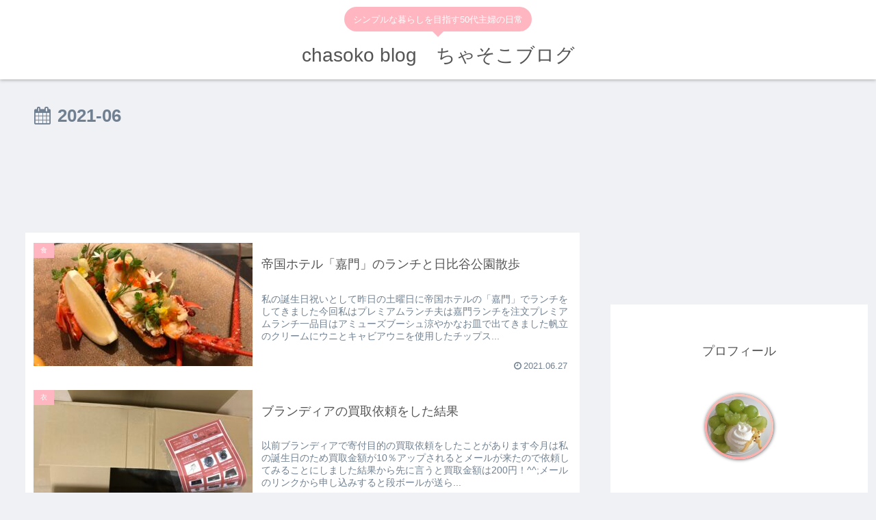

--- FILE ---
content_type: text/html; charset=utf-8
request_url: https://www.google.com/recaptcha/api2/aframe
body_size: 267
content:
<!DOCTYPE HTML><html><head><meta http-equiv="content-type" content="text/html; charset=UTF-8"></head><body><script nonce="3cm0Lw4fHubFvnj-RT2YIg">/** Anti-fraud and anti-abuse applications only. See google.com/recaptcha */ try{var clients={'sodar':'https://pagead2.googlesyndication.com/pagead/sodar?'};window.addEventListener("message",function(a){try{if(a.source===window.parent){var b=JSON.parse(a.data);var c=clients[b['id']];if(c){var d=document.createElement('img');d.src=c+b['params']+'&rc='+(localStorage.getItem("rc::a")?sessionStorage.getItem("rc::b"):"");window.document.body.appendChild(d);sessionStorage.setItem("rc::e",parseInt(sessionStorage.getItem("rc::e")||0)+1);localStorage.setItem("rc::h",'1769081721126');}}}catch(b){}});window.parent.postMessage("_grecaptcha_ready", "*");}catch(b){}</script></body></html>